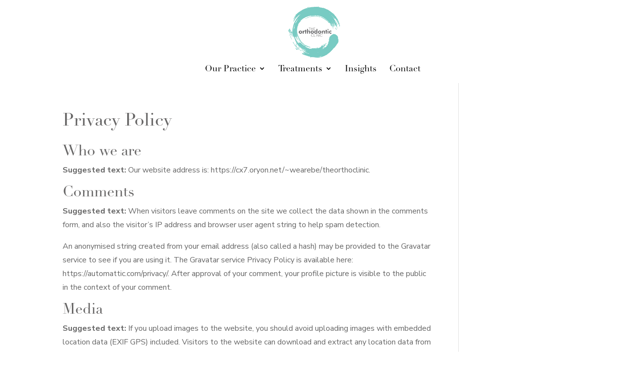

--- FILE ---
content_type: text/css
request_url: https://orthodontic-clinic.sg/wp-content/themes/TheOC/style.css?ver=4.27.5
body_size: 45
content:
/*
Theme Name: The OC
Theme URI: https://wearebeamy.com/
Template: Divi
Author: Beamy Creative
Author URI: https://wearebeamy.com/
Version: 1.0.1701296682
Updated: 2023-11-29 22:24:42

*/

